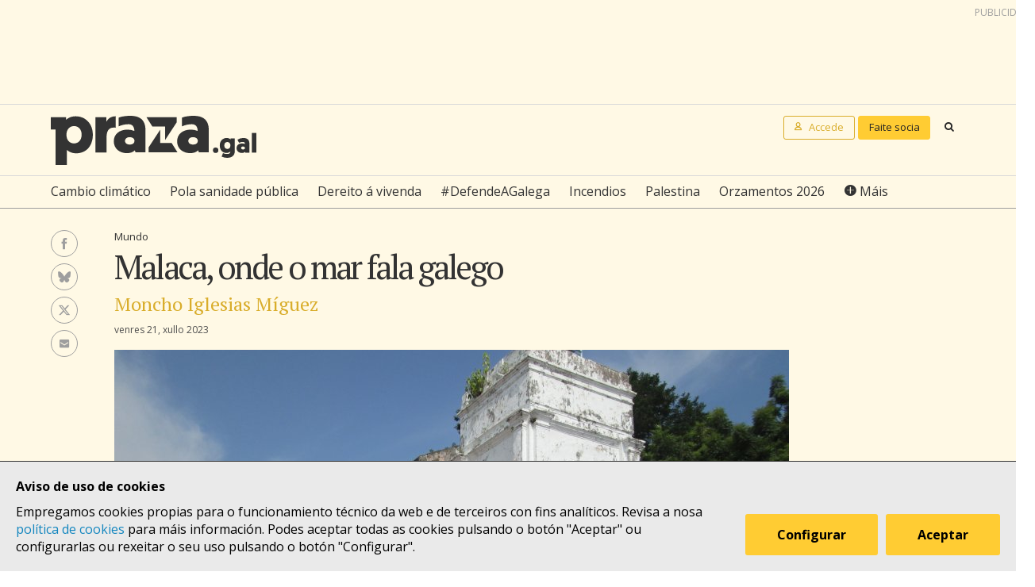

--- FILE ---
content_type: text/html; charset=UTF-8
request_url: https://praza.gal/opinion/malaca-onde-o-mar-fala-galego
body_size: 9474
content:
<!DOCTYPE html>
<html lang="gl">
<head>
    <meta charset="utf-8">
    <meta name="viewport" content="width=device-width, initial-scale=1">
    <title>Malaca, onde o mar fala galego - Praza Pública</title>
    <meta name="description" content="As pegadas dos falares do Atlántico ancoraron no Índico, e delas agromaron tradicións que manteñen historias e lendas que permiten entender os lindes da nosa lingua."/>

    <meta property="og:site_name" content="Praza Pública">
    <meta property="og:url" content="https://praza.gal/opinion/malaca-onde-o-mar-fala-galego">
    <meta property="og:title" content="Malaca, onde o mar fala galego - Praza Pública">
    <meta property="og:description" content="As pegadas dos falares do Atlántico ancoraron no Índico, e delas agromaron tradicións que manteñen historias e lendas que permiten entender os lindes da nosa lingua.">
    <meta property="og:image"
          content="https://praza.gal/media/cache/open_graph/uploads/img-1804-fdb61ff.jpeg">
        <meta property="og:type" content="article">
    <meta property="article:published_time" content="2023-07-21T06:31:00.000000Z">
            <meta property="article:section" content="Mundo">
        <meta property="fb:pages" content="216064968458804">

    <meta name="twitter:card" content="summary_large_image">
    <meta name="twitter:site" content="@prazapublica">
    <meta name="twitter:title" content="Malaca, onde o mar fala galego - Praza Pública">
    <meta name="twitter:description" content="As pegadas dos falares do Atlántico ancoraron no Índico, e delas agromaron tradicións que manteñen historias e lendas que permiten entender os lindes da nosa lingua.">
    <meta name="twitter:image" content="https://praza.gal/media/cache/open_graph/uploads/img-1804-fdb61ff.jpeg">

    <link rel="alternate" hreflang="gl" href="https://praza.gal/opinion/malaca-onde-o-mar-fala-galego">
    <link rel="canonical" href="https://praza.gal/opinion/malaca-onde-o-mar-fala-galego">

            <link href="https://fonts.googleapis.com/css?family=Open+Sans:400,400i,700,700i,800" rel="stylesheet">
        <link href="https://fonts.googleapis.com/css?family=PT+Serif" rel="stylesheet">
        <link rel="stylesheet" href="/build/praza/css/app.e3972bdb.css">
    
    <link rel="apple-touch-icon" sizes="180x180" href="/apple-touch-icon.png">
    <link rel="icon" type="image/png" sizes="32x32" href="/favicon-32x32.png">
    <link rel="icon" type="image/png" sizes="16x16" href="/favicon-16x16.png">
    <link rel="manifest" href="/site.webmanifest">
    <link rel="mask-icon" href="/safari-pinned-tab.svg" color="#ffffff">
    <meta name="msapplication-TileColor" content="#ffffff">
    <meta name="theme-color" content="#ffffff">


    <!-- Global site tag (gtag.js) - Google Analytics -->
    <script async src="https://www.googletagmanager.com/gtag/js?id=G-H803MQBCZN"></script>
</head>
<body class="tpl-article-single pg-opinion-article-single">
    <div class="site-header-wrapper" id="site-header">
    <ads endpoint="https://praza.gal/publicidade/header"></ads>
    <header class="ml-site-header">
        <div class="site-header-inner-wrapper">
            <div class="brand-wrapper">
                <span class="nav-toggle" @click="toggleMenu">
                    <span></span>
                    <span></span>
                    <span></span>
                </span>

                <div class="logo-wrapper">
                    <a class="logo image" href="/"><span class="is-sr-only">Praza</span></a>
                </div>

                            </div>

            <div class="user-menu-wrapper">
                <nav class="user-menu">
                                            <a href="/accede" class="button-alt button-small login-button user">
                            <span class="text">Accede</span>
                        </a>

                        <a href="/faitedepraza" class="button button-small register-button">
                            Faite socia
                        </a>
                    
                    <a class="button button-small search-button search"
                       href="/buscar">
                        <span class="is-sr-only">Buscar</span>
                    </a>
                </nav>
            </div>
        </div>

        <div class="hot-topics-wrapper">
            <nav class="at-hot-topics">
                <ul class="hot-topics-list">
                                            <li><a href="/temas/cambio-climatico"
                               class="topic">Cambio climático</a></li>
                                            <li><a href="/temas/pola-sanidade-publica"
                               class="topic">Pola sanidade pública</a></li>
                                            <li><a href="/temas/dereito-a-vivenda"
                               class="topic">Dereito á vivenda</a></li>
                                            <li><a href="/temas/defendeagalega"
                               class="topic">#DefendeAGalega</a></li>
                                            <li><a href="/temas/incendios"
                               class="topic">Incendios</a></li>
                                            <li><a href="/temas/palestina"
                               class="topic">Palestina</a></li>
                                            <li><a href="/temas/orzamentos-2026"
                               class="topic">Orzamentos 2026</a></li>
                    
                    <li><a href="#" @click.prevent="toggleMenu" class="topic plus">Máis</a></li>
                </ul>
            </nav>
        </div>

        <div class="menu-wrapper" :class="{'is-open': isMenuOpen}">
            <nav class="at-menu">
                <div class="actions-wrapper">
                    <div class="search-form-wrapper">
                        <form method="get" action="/buscar" class="search-form">
                            <div class="field">
                                <label for="search-query-input" class="query-input-label">Buscar en Praza</label>
                                <div class="control control-search">
                                    <input type="search" name="q" class="query-input input" id="search-query-input"
                                           placeholder="Buscar en Praza"/>
                                    <a class="button-search search"><span class="is-sr-only">Buscar</span></a>
                                </div>
                            </div>
                        </form>
                    </div>
                    <div class="close-menu-wrapper">
                        <button class="close-menu" @click="toggleMenu">
                            <span class="is-sr-only">Ocultar menú</span>
                        </button>
                    </div>
                </div>

                <ul class="hot-topics-list">
                                            <li><a href="/temas/cambio-climatico"
                               class="topic">Cambio climático</a></li>
                                            <li><a href="/temas/pola-sanidade-publica"
                               class="topic">Pola sanidade pública</a></li>
                                            <li><a href="/temas/dereito-a-vivenda"
                               class="topic">Dereito á vivenda</a></li>
                                            <li><a href="/temas/defendeagalega"
                               class="topic">#DefendeAGalega</a></li>
                                            <li><a href="/temas/incendios"
                               class="topic">Incendios</a></li>
                                            <li><a href="/temas/palestina"
                               class="topic">Palestina</a></li>
                                            <li><a href="/temas/orzamentos-2026"
                               class="topic">Orzamentos 2026</a></li>
                                        <li><a href="/temas" class="topics-all">Ver todos os temas</a></li>
                </ul>

                <ul class="sections-list">
                    <li class="topics"><a href="/temas">Temas</a></li>
                    <li class="opinion"><a href="/opinion">Opinión</a></li>
                    <li class="dozens"><a href="/ducias">Ducias</a></li>
                </ul>

                <ul class="areas-list">
                                            <li><a href="/politica"
                               class="area">Política</a></li>
                                            <li><a href="/deportes"
                               class="area">Deportes</a></li>
                                            <li><a href="/ciencia-e-tecnoloxia"
                               class="area">Ciencia e tecnoloxía</a></li>
                                            <li><a href="/acontece"
                               class="area">Acontece</a></li>
                                            <li><a href="/cultura"
                               class="area">Cultura</a></li>
                                            <li><a href="/lecer"
                               class="area">Lecer</a></li>
                                            <li><a href="/mundo"
                               class="area">Mundo</a></li>
                                            <li><a href="/economia"
                               class="area">Economía</a></li>
                                            <li><a href="/movementos-sociais"
                               class="area">Movementos sociais</a></li>
                                    </ul>

                                    <ul class="local-editions-list">
                                                    <li><a href="/a-coruna"
                                   class="local-edition">A Coruña</a></li>
                                                    <li><a href="/ferrol"
                                   class="local-edition">Ferrol</a></li>
                                                    <li><a href="/lugo"
                                   class="local-edition">Lugo</a></li>
                                                    <li><a href="/ourense"
                                   class="local-edition">Ourense</a></li>
                                                    <li><a href="/pontevedra"
                                   class="local-edition">Pontevedra</a></li>
                                                    <li><a href="/santiago"
                                   class="local-edition">Santiago</a></li>
                                                    <li><a href="/vigo"
                                   class="local-edition">Vigo</a></li>
                                            </ul>
                            </nav>
        </div>
    </header>
</div>

<main class="main-content">
        <article id="article">
        <div class="page-wrapper">
            <div class="main-wrapper">
                <div class="ml-article-single">
                    <header class="article-header">
                                
    <ul class="at-taxonomy-list">
        
                    <li>
                                    <a href="/mundo" class="area">
                        Mundo
                    </a>
                                
                            </li>
            </ul>

                        
                        <h1 class="article-headline">Malaca, onde o mar fala galego</h1>

                        <ul class="article-opinion-authors-summary-list">
                <li>
            <a href="/xornalista/moncho-iglesias-miguez" class="author-name">Moncho Iglesias Míguez</a>
        </li>
    </ul>
                        <time class="article-date" datetime="2023-07-21T06:31:00.000000Z">
                            venres 21, xullo 2023
                        </time>

                        <div class="social-features-list-wrapper" id="social-features-list">
    <ul class="at-social-features-list">
        <li>
            <a href="http://www.facebook.com/sharer/sharer.php?u=https://praza.gal/opinion/malaca-onde-o-mar-fala-galego" target="_blank" class="icon-social facebook">
                <span class="is-sr-only">Facebook</span>
            </a>
        </li>
        <li>
            <a href="https://bsky.app/intent/compose?text=Malaca%2C+onde+o+mar+fala+galego+%40praza.gal+https%3A%2F%2Fpraza.gal%2Fopinion%2Fmalaca-onde-o-mar-fala-galego" target="_blank" class="icon-social bluesky">
                <span class="is-sr-only">Bluesky</span>
            </a>
        </li>
        <li>
            <a href="https://twitter.com/intent/tweet?url=https://praza.gal/opinion/malaca-onde-o-mar-fala-galego&amp;text=Malaca%2C+onde+o+mar+fala+galego&amp;via=prazapublica" target="_blank" class="icon-social twitter-x">
                <span class="is-sr-only">Twitter/X</span>
            </a>
        </li>
        <li>
            <a href="whatsapp://send?text=https%3A%2F%2Fpraza.gal%2Fopinion%2Fmalaca-onde-o-mar-fala-galego" target="_blank" class="icon-social whatsapp">
                <span class="is-sr-only">WhatsApp</span>
            </a>
        </li>
        <li>
            <a href="mailto:?subject=Praza Pública&amp;body=Malaca, onde o mar fala galego https://praza.gal/opinion/malaca-onde-o-mar-fala-galego" target="_blank" class="icon-social e-mail">
                <span class="is-sr-only">Enviar un e-mail</span>
            </a>
        </li>
            </ul>
</div>
                                                    <figure class="at-image" data-gallery="article">
                                <a href="https://praza.gal/storage/uploads/img-1804-fdb61ff.jpeg" @click.prevent="openFullScreenGallery('article', $event.target)">
                                    <img src="https://praza.gal/media/cache/news_article_thumbnail/uploads/img-1804-fdb61ff.jpeg" alt="" />
                                </a>

                                <figcaption class="image-caption">Malaca &copy; Moncho Iglesias Míguez</figcaption>
                            </figure>
                                            </header>

                    
                    <div class="article-body">
                        <ads endpoint="/publicidade/article-pre-body"></ads>

                                                                                                                                                        <div class="article-body-text-wrapper">
	<div class="content article-body-text">
	    <p>A expansión política da Península Ibérica entre os séculos xv e xvi estendeu os lindes dos gobernos desa altura, e con eles espalláronse as linguas que falaban. O dominio do castelán e do portugués sementou de falantes todos os recunchos do mundo. <strong>América dunha beira e Asia da outra aprenderon e adoptaron os idiomas invasores. E froito dese período dourado son vocábulos latinos mesturados con outros pouco familiares e que absorben as linguas locais dos lugares conquistados. O caso de Malaca é paradigmático.</strong></p><blockquote><p>Desa época de esplendor conserva o bengalí a palabra xanela, o xaponés o obrigado <i>arigato</i> e outras moitas poboacións costeiras manteñen unha orixe común ás veces incerta</p></blockquote><p>Desa época de esplendor conserva o bengalí a palabra xanela, o xaponés o obrigado <i>arigato</i> e outras moitas poboacións costeiras manteñen unha orixe común ás veces incerta. De aí que haxa lendas que expliquen que o Portobelo panameño vén dos berros dun dos mariñeiros que acompañaban a Colón e que ao avistar terra gritou: «porto, velo!»</p><p><strong>A ruta portuguesa cara a oriente, na procura de mercados de especias cos que negociar, pronto se asentou en cidades mariñás coas que conectar as súas travesías.</strong> Establecidas no Mar Arábigo, con Ormuz e Goa como bases, os portugueses axiña se decataron da necesidade de enlazar o Golfo de Bengala e China no seu proxecto, e Malaca, fervedoiro de interacción, era ideal.</p>
	</div>
</div>                                    
                                                                                                        <div class="image-wrapper">
    <figure class="at-image" data-gallery="article">
        <a href="https://praza.gal/storage/uploads/img-1800-fd733d1.jpeg" @click.prevent="openFullScreenGallery('article', $event.target)">
            <img src="https://praza.gal/storage/uploads/img-1800-fd733d1.jpeg" alt="" />
        </a>
            <figcaption class="image-caption">Malaca &copy; Moncho Iglesias Míguez</figcaption>
    </figure>
</div>                                    
                                                                                                        <div class="article-body-text-wrapper">
	<div class="content article-body-text">
	    <blockquote><p>Na costa malaia, nun lugar estratéxico, confluían barcos cargados de especias que proviñan da Península Arábiga, Persia, India, China ou Xapón. A conquista da cidade malaia de Malaca é comparable coa de Hernán Cortés en Tenochtitlán</p></blockquote><p><strong>Na costa malaia, nun lugar estratéxico, confluían barcos cargados de especias que proviñan da Península Arábiga, Persia, India, China ou Xapón. A conquista da cidade malaia de Malaca é comparable coa de Hernán Cortés en Tenochtitlán.</strong> En pouco tempo e cun número limitado de soldados, mudaron os donos da terra. E foi o sultán Mansur Shah quen reinou a etapa máis gloriosa deste enclave coñecido por ser un festival para xente do mar.</p><p>As crónicas malaias sitúan un príncipe hindú, Parameswara, descendente de Alexandre Magno, como o fundador de Malaca, alá polo ano 1400. Foi un presentimento o que fixo que Parameswara levantase a cidade, pois ao chegar ao lugar descansou baixo unha árbore malaca e observou como un cervo enganaba un can. Achou niso un bo sinal e decidiu erixir alí mesmo o seu reinado. Cando casou aos poucos anos cunha princesa persa, adoptou o título de Shah, e aínda que non se converteu ao islam, si o fixeron moitos dos seus súbditos.</p>
	</div>
</div>                                    
                                                                            <ads endpoint="/publicidade/article-body-block?slice=1"></ads>                                                                                                                                                <div class="article-body-text-wrapper">
	<div class="content article-body-text">
	    <blockquote><p>A incursión portuguesa chegou anos despois da primeira visita. Afonso de Alburquerque partiu de Goa con 1200 homes. Ao negárselle o permiso para construír unha fortaleza, demandou pola forza as súas esixencias e, aproveitando as disputas entre o sultán e o fillo, fíxose dono da cidade portuaria</p></blockquote><p>Os contactos do sultán axudaron a que amigase entre as comunidades veciñas e a que no porto confluísen comerciantes das illas das especias coas de Eurasia, mentres agardaban a que calmasen os monzóns. Mais o Shah tamén tivo inimigos entre os seus contactos, como Siam, que foi sempre repelido. Un feito que só fixo medrar a admiración de Portugal e as ansias de alianza.</p><p>Os portugueses chegaron ás costas malaias en 1509 coa intención de establecer lazos de amizade nese lugar que o escritor e comerciante Duarte Barbosa louvou coas seguintes palabras: «Quenquera que sexa lord en Malaca ten na man a gorxa de Venecia». De aí que esa primeira aproximación á ribeira do sultanato levantase as sospeitas do Shah. <strong>Este, temeroso de que a fe cristiá valese como escusa para imporse sobre os dominios musulmáns, decidiu atacar os barcos lusos, que na propia fuxida apostaron por regresar con ansias de conquista.</strong></p>
	</div>
</div>                                    
                                                                                                        <div class="image-wrapper">
    <figure class="at-image" data-gallery="article">
        <a href="https://praza.gal/storage/uploads/img-1821-d27ee9d.jpeg" @click.prevent="openFullScreenGallery('article', $event.target)">
            <img src="https://praza.gal/storage/uploads/img-1821-d27ee9d.jpeg" alt="" />
        </a>
            <figcaption class="image-caption">Malaca &copy; Moncho Iglesias Míguez</figcaption>
    </figure>
</div>                                    
                                                                                                        <div class="article-body-text-wrapper">
	<div class="content article-body-text">
	    <p><strong>A incursión portuguesa chegou anos despois da primeira visita. Afonso de Alburquerque partiu de Goa con 1200 homes. Ao negárselle o permiso para construír unha fortaleza, demandou pola forza as súas esixencias e, aproveitando as disputas entre o sultán e o fillo, fíxose dono da cidade portuaria.</strong> Con todo, axiña decaeu o dominio desta parte distante do mundo, ao comezar a repartición do poder e ao espallarse o comercio a outras urbes.</p><blockquote><p>Froito deses anos como territorio luso naceu o papia cristang, o portugués de Malaca, unha lingua que conserva tradicións únicas que fan desta antiga colonia unha illa particular dentro da gran Malasia</p></blockquote><p><strong>Froito deses anos como territorio luso naceu o papia cristang, o portugués de Malaca, unha lingua que conserva tradicións únicas que fan desta antiga colonia unha illa particular dentro da gran Malasia. </strong>Porque esas construcións que sosteñen a historia presente do enclave están cimentadas en tradicións e lingua de seu que explican que Malaca sexa un lugar máis no mapa da lusofonía.</p><p>Michael Gerard Sinho é o presidente da Associacang Portugues-Eurasiano, unha organización que dirixe este defensor da lingua materna dende 2001, que promove a escrita e mailo ensino do crioulo portugués de Malaca. Este activista malaio confésase optimista, pois o «falar cristão», o papia kristang, permanece vivo na xente e nas tradicións que tratan de preservar. E por iso, «gabadu cung nossa ascendencia», exclama, traballa a prol da conservación da literatura oral e da súa alfabetización. Grazas ao seu labor incansable e á axuda da Facultade de Lingüística da Universidade Malaia, existe un dicionario en rede, BibePortMal, así como diferentes páxinas para aprender o idioma, como Linggua de Mai ou Beng Nos Papia Cristang.</p>
	</div>
</div>                                    
                                                                            <ads endpoint="/publicidade/article-body-block?slice=2"></ads>                                                                                                                                                <div class="article-body-text-wrapper">
	<div class="content article-body-text">
	    <blockquote><p>Co mesmo orgullo co que defende a lingua na que fala, Michael describe o legado lusitano na súa comunidade e explica como as festas manteñen acesa a chama da tradición durante todo o ano, dende o día de Anu Nobu ata a Festa Primeiro, o San Pedro</p></blockquote><p><strong>Co mesmo orgullo co que defende a lingua na que fala, Michael describe o legado lusitano na súa comunidade e explica como as festas manteñen acesa a chama da tradición durante todo o ano, dende o día de Anu Nobu ata a Festa Primeiro, o San Pedro</strong>. Estas celebracións que instauraron os portugueses son agora centros de reunión, de peregrinación e de rexouba, como o Intrudu.</p><p>Na festa do Intrudu a protagonista é a auga. Após a primeira misa da mañá, contra as 8:30, a tradición marca que hai que batuxar con auga a calquera que se achegue ao bairo. O ritual remata ao mediodía e ás 14h saen os disfraces á rúa e repártense lambonadas. Máis tarde, ás 17h, casados e solteiros, equipados con uniformes estrafalarios, enfróntanse nun partido de fútbol que acaba nunha troula que inclúe branyo rudia, bailes tradicionais.</p><p>O 23 de xuño é outro dos días importantes no calendario, a festa San Juang. A cativada viste de verde, que é a cor da inocencia e da frescura, e despois da misa da tarde e da procesión préndense candeas para que cadaquén leve á casa. Crese que esta luz ilumina a San Xoán, que despexou o camiño para a chegada de Xesús e que preludia os festexos senlleiros da comunidade, os de San Pedro, o 29 de xuño.</p>
	</div>
</div>                                    
                                                                                                        <div class="image-wrapper">
    <figure class="at-image" data-gallery="article">
        <a href="https://praza.gal/storage/uploads/img-1824-24ae7fc.jpeg" @click.prevent="openFullScreenGallery('article', $event.target)">
            <img src="https://praza.gal/storage/uploads/img-1824-24ae7fc.jpeg" alt="" />
        </a>
            <figcaption class="image-caption">Malaca &copy; Moncho Iglesias Míguez</figcaption>
    </figure>
</div>                                    
                                                                                                        <div class="article-body-text-wrapper">
	<div class="content article-body-text">
	    <blockquote><p>As festas en honor a San Pedro, patrón dos pescadores, duran arredor dunha semana. Nun pobo cuxos devanceiros chegaron por mar, do que aínda vive gran parte, esta é unha data sobranceira que congrega familias do bairo e de fóra que se achegan á Capela de Nossa Senhora de Imacular Concensang</p></blockquote><p><strong>As festas en honor a San Pedro, patrón dos pescadores, duran arredor dunha semana.</strong> Nun pobo cuxos devanceiros chegaron por mar, do que aínda vive gran parte, esta é unha data sobranceira que congrega familias do bairo e de fóra que se achegan á Capela de Nossa Senhora de Imacular Concensang. Dende aí e despois da misa, os Irmangs da Igreja sacan a imaxe de San Pedro en procesión e lévana ata a praia, onde agarda unha fileira de barcas para seren bendicidas e recibir o premio á embarcación mellor decorada.</p><p>Setembro é un mes de peregrinacións e lembranzas arredor da Igreja Santa Cruz, no outeiro norte da cidade. Contan que cando os holandeses conquistaron a colonia portuguesa de Malaca, en 1641, trataron de impor o calvinismo e os católicos tiveron que fuxir cara ás faldras. Refuxiados na selva, construíron unha igrexa con madeira e follas de palma e mantiveron a súa fe en secreto. Séculos despois, xa entrado o xviii, mudaron as relacións e comezaron a mesturarse os da selva cos da cidade. Paseniño, a urbe foi absorbendo poboación e a igrexa perdeu fregueses e quedou sumida no esquecemento.</p>
	</div>
</div>                                    
                                                                            <ads endpoint="/publicidade/article-body-block?slice=3"></ads>                                                                                                                                                <div class="article-body-text-wrapper">
	<div class="content article-body-text">
	    <blockquote><p>Da importancia marítima e relixiosa de Malaca dá fe a transcendencia de San Francis Xavier, patrón de Oriente</p></blockquote><p>Xa no século xx, un grupo de sendeiristas bateu cunha cruz erixida no medio da mesta vexetación tropical. Aínda que enseguida se erixiu alí mesmo unha nova igrexa, moita xente arrancou tantas achas da cruz que quedou moi reducida. Con eses restos celébrase o festival da Santa Cruz, milagreira segundo milleiros de devotos.</p><p><strong>Da importancia marítima e relixiosa de Malaca dá fe a transcendencia de San Francis Xavier, patrón de Oriente.</strong> Amais de residir na cidade durante varios anos, alí recibiu sepultura. Porén, o corpo foi finalmente exhumado e soterrado en Goa. O abraiante diso é que o corpo non estaba descomposto cando se desenterrou, e este milagre provocou que crecese o número de devotos e que se convertese no patrón oficioso de Malaca.</p>
	</div>
</div>                                    
                                                                                                        <div class="image-wrapper">
    <figure class="at-image" data-gallery="article">
        <a href="https://praza.gal/storage/uploads/michael-con-libro-8e3f68f.jpeg" @click.prevent="openFullScreenGallery('article', $event.target)">
            <img src="https://praza.gal/storage/uploads/michael-con-libro-8e3f68f.jpeg" alt="" />
        </a>
            <figcaption class="image-caption">Michael Gerard Sinho é o presidente da Associacang Portugues-Eurasiano &copy; Moncho Iglesias Míguez</figcaption>
    </figure>
</div>                                    
                                                                                                        <div class="article-body-text-wrapper">
	<div class="content article-body-text">
	    <blockquote><p>As pegadas dos falares do Atlántico ancoraron no Índico, e delas agromaron tradicións que manteñen historias e lendas que permiten entender os lindes da nosa lingua.</p></blockquote><p><strong>Alén do legado luso, o paso de holandeses, británicos e chineses e de pobos con outras fes, trazou un mosaico de mesquitas, igrexas e templos que se entrelazan en rúas rebuldeiras que se albiscan dende A Famosa, a fortaleza.</strong> Malia só conservarse a Porta de Santiago, vestixio dunha atalaia dende a que dominar as augas que dirixían boa parte do mundo, o forte abandeira a arquitectura colonial e o protectorado histórico.</p><p>«Ozi sã dia/ bos teng fortuna/ beng nus juntadu/ bebé, alegrá». Esta canción da Tropa de Malaca, titulada «Kantu Sen Fazé Fabor» convida a celebrar o pasado portugués de Malaca no presente. Porque as pegadas dos falares do Atlántico ancoraron no Índico, e delas agromaron tradicións que manteñen historias e lendas que permiten entender os lindes da nosa lingua.</p>
	</div>
</div>                                    
                                                                            <ads endpoint="/publicidade/article-body-block?slice=4"></ads>                                                                                                            
                                                            
                                                                        </div>
                </div>
            </div>
        </div>

        
                    
            <div class="page-wrapper">
                <div class="main-wrapper">
                    <div class="article-footer-wrapper">
                        <footer class="article-footer">
                            <div class="ml-authors-list">
                                <ul class="authors-list">
                                                                            <li>
                                            <div class="at-author">
    <div class="author-image-wrapper">
                    <img class="image" src="https://praza.gal/media/cache/author_thumbnail/xornal/uploads/xornalistas/foto/590379e7c30f2-moncho-iglesias_ediima20140717_0605_5.jpg"
                 alt="Moncho Iglesias Míguez"/>
            </div>

    <header class="author-header">
        <h1 class="author-name">
            <a href="/xornalista/moncho-iglesias-miguez">Moncho Iglesias Míguez</a>
        </h1>

        
                    <div class="social-features-list-wrapper">
                <ul class="at-social-features-list">
                    
                                    </ul>
            </div>
            </header>
</div>                                        </li>
                                                                    </ul>
                            </div>

                            <div class="button-wrapper">
                                <button class="button button-block" @click="showComments">Ver comentarios</button>
                            </div>
                            <div id="disqus_thread" data-disqus="00a8b73d-01bb-454e-8119-473480ca2cc5"></div>
                        </footer>
                    </div>

                    <ads endpoint="/publicidade/article-footer"></ads>
                </div>
            </div>

            <full-screen-gallery-viewer
                    v-model="fullScreenGalleryItems"
                    :open="isFullScreenGalleryOpen"
                    :target="target"
                    @close="handleFullScreenGalleryClose"
            ></full-screen-gallery-viewer>

            <div class="membership-banner-wrapper">
    <div class="membership-banner-inner-wrapper">
        <div class="at-membership-banner">
            <figure class="membership-banner-image-wrapper">
                <img class="membership-banner-image" src="/build/static/banner-socias.png" alt="" />
            </figure>

            <div class="membership-banner-header-wrapper">
                <header class="membership-banner-header">
                    <h1 class="membership-banner-title">Grazas ás socias e socios editamos un xornal plural</h1>
                    <div class="membership-banner-text">
                        As socias e socios de Praza.gal son esenciais para editarmos cada día un xornal plural. Dende moi pouco a túa achega económica pode axudarnos a soster e ampliar a nosa redacción e, así, a contarmos máis, mellor e sen cancelas.
                    </div>
                    <div class="button-wrapper">
                        <a href="/faitedepraza" class="button button-secondary">Quero ser de Praza</a>
                    </div>
                </header>
            </div>
        </div>
    </div>
</div>
            <div class="page-wrapper">
                <div class="main-wrapper">
                    <aside class="article-related-content">
                        <section class="ml-articles-list">
                            
                            <ads endpoint="/publicidade/article-related"></ads>

                                                    </section>
                    </aside>
                </div>
            </div>
            </article>
</main>

    <div class="site-footer-wrapper" id="site-footer">
    <footer class="ml-site-footer">
        <div class="site-footer-inner-wrapper">

            <div class="footer-links footer-links--no-expandable">
                <h1 class="footer-links-title">Síguenos</h1>
                <div class="social-features-list-wrapper">
                    <ul class="at-social-features-list">
                        <li>
                            <a href="https://www.facebook.com/prazapublica" target="_blank"
                               class="icon-social facebook">
                                <span class="is-sr-only">Facebook</span>
                            </a>
                        </li>
                        <li>
                            <a href="https://www.instagram.com/praza.gal/" target="_blank"
                               class="icon-social instagram">
                                <span class="is-sr-only">Instagram</span>
                            </a>
                        </li>
                        <li>
                            <a href="https://bsky.app/profile/praza.gal" target="_blank" class="icon-social bluesky">
                                <span class="is-sr-only">Bluesky</span>
                            </a>
                        </li>
                        <li>
                            <a href="https://twitter.com/prazapublica" target="_blank" class="icon-social twitter-x">
                                <span class="is-sr-only">Twitter/X</span>
                            </a>
                        </li>
                        <li>
                            <a href="https://www.youtube.com/channel/UCPT8yrs6YnIngJ_GrwOc7FQ" target="_blank"
                               class="icon-social youtube">
                                <span class="is-sr-only">Youtube</span>
                            </a>
                        </li>
                        <li>
                            <a href="https://t.me/prazapublica" target="_blank" class="icon-social telegram">
                                <span class="is-sr-only">Telegram</span>
                            </a>
                        </li>
                        <li>
                            <a href="/rss/novas" class="icon-social rss" title="RSS Novas">
                                <span class="is-sr-only">RSS Novas</span>
                            </a>
                        </li>
                        <li>
                            <a href="/rss/opinion" class="icon-social rss" title="RSS Opinión">
                                <span class="is-sr-only">RSS Opinión</span>
                            </a>
                        </li>
                    </ul>
                </div>
            </div>

            <div class="footer-links">
                <h1 class="footer-links-title" @click="toggleFooterMenu">
                    <span>Sobre Praza</span>
                    <span class="footer-links-title__icon caret-down"></span>
                </h1>
                <ul class="footer-links-list">
                                            <li><a href="/sobre-praza/fundacion-praza-publica">Fundación Praza Pública</a></li>
                                            <li><a href="/sobre-praza/contacto">Contacto</a></li>
                                            <li><a href="/sobre-praza/licenzas">Licenzas</a></li>
                                            <li><a href="/sobre-praza/colofon">Colofón</a></li>
                                            <li><a href="/sobre-praza/legal">Legal</a></li>
                                            <li><a href="/sobre-praza/as-cookies">As cookies </a></li>
                                            <li><a href="/sobre-praza/in-english">In English</a></li>
                                    </ul>
            </div>

            <div class="footer-links">
                <h1 class="footer-links-title" @click="toggleFooterMenu">
                    Axuda
                    <span class="footer-links-title__icon caret-down"></span>
                </h1>
                <ul class="footer-links-list footer-links-list--expanded">
                                            <li><a href="/axuda/como-contratar-publicidade-en-praza.gal">Como contratar publicidade en Praza.gal?</a></li>
                                            <li><a href="/axuda/como-escribir-en-praza.gal">Como escribir en Praza.gal?</a></li>
                                            <li><a href="/axuda/como-se-financia">Como se financia?</a></li>
                                            <li><a href="/axuda/as-contas-de-praza">As contas de Praza</a></li>
                                            <li><a href="/axuda/desgravacion-de-doazons">Desgravación de doazóns</a></li>
                                    </ul>
            </div>

            <div class="footer-links">
                <h1 class="footer-links-title" @click="toggleFooterMenu">
                    Todas as áreas
                    <span class="footer-links-title__icon caret-down"></span>
                </h1>
                <ul class="footer-links-list">
                                            <li><a href="/politica">Política</a>
                        </li>
                                            <li><a href="/deportes">Deportes</a>
                        </li>
                                            <li><a href="/ciencia-e-tecnoloxia">Ciencia e tecnoloxía</a>
                        </li>
                                            <li><a href="/acontece">Acontece</a>
                        </li>
                                            <li><a href="/cultura">Cultura</a>
                        </li>
                                            <li><a href="/lecer">Lecer</a>
                        </li>
                                            <li><a href="/mundo">Mundo</a>
                        </li>
                                            <li><a href="/economia">Economía</a>
                        </li>
                                            <li><a href="/movementos-sociais">Movementos sociais</a>
                        </li>
                                    </ul>
            </div>

            <div class="footer-links">
                <h1 class="footer-links-title" @click="toggleFooterMenu">
                    Lugares
                    <span class="footer-links-title__icon caret-down"></span>
                </h1>
                <ul class="footer-links-list">
                                            <li>
                            <a href="/a-coruna">A Coruña</a>
                        </li>
                                            <li>
                            <a href="/ferrol">Ferrol</a>
                        </li>
                                            <li>
                            <a href="/lugo">Lugo</a>
                        </li>
                                            <li>
                            <a href="/ourense">Ourense</a>
                        </li>
                                            <li>
                            <a href="/pontevedra">Pontevedra</a>
                        </li>
                                            <li>
                            <a href="/santiago">Santiago</a>
                        </li>
                                            <li>
                            <a href="/vigo">Vigo</a>
                        </li>
                                    </ul>
            </div>
        </div>

        <div class="logo-wrapper">
            <a class="foundation-logo image" href="/sobre-praza/fundacion-praza-publica">
                <span class="is-sr-only">Fundación Praza Pública</span>
            </a>

            <a class="nrede-logo image" href="https://xornalistas.gal/colexio/rexistro-de-medios-dixitais-galegos/"
               target="_blank">
                <span class="is-sr-only">NRede - Rexistro de Medio Dixitais Galegos</span>
            </a>
        </div>

        <cookie-banner g-analytics-id="G-H803MQBCZN"></cookie-banner>
    </footer>
</div>

        <script src="/build/runtime.38458af0.js" defer></script><script src="/build/praza/js/header.3d80ab49.js" defer></script>
    <script src="/build/praza/js/footer.293b92fe.js" defer></script>


    <script src="/build/praza/js/pages/article-single.02ac9138.js" defer></script>
</body>
</html>


--- FILE ---
content_type: image/svg+xml
request_url: https://praza.gal/build/images/fundacion-praza-publica.adff7241.svg
body_size: 5800
content:
<svg id="Capa_1" data-name="Capa 1" xmlns="http://www.w3.org/2000/svg" viewBox="0 0 595.7 518.06"><defs><style>.cls-1{fill:#333;}</style></defs><title>tresMesa de trabajo 1 copia 9</title><path class="cls-1" d="M19.21,350.47H29.47v11.07A29,29,0,0,1,53.9,348.72c20,0,34.28,15.25,34.28,36.71,0,21.72-13.64,37-33.47,37a29,29,0,0,1-24.83-13.09v36.58H19.21Zm34.28,62.22c13.77,0,23.75-11.21,23.75-27.26,0-16.47-10.52-27-24-27-14.57,0-23.75,12.29-23.75,27C29.47,402.7,40.27,412.69,53.49,412.69Z"/><path class="cls-1" d="M101.27,394.33V350.47h10.66v44.27c0,11.2,7.16,17.95,16.6,17.95,10.8,0,18.22-8,18.22-19.57V350.47h10.8v70.18H146.89V410.53c-3.24,6.34-11.21,11.87-20.79,11.87C109.77,422.4,101.27,410.26,101.27,394.33Zm31.44-71.52h11.75l-12,19.16h-9.31Z"/><path class="cls-1" d="M175.23,323.08h10.66v38.73a29,29,0,0,1,24.83-13.09c19.84,0,33.47,15.38,33.47,37s-14.3,36.71-34.28,36.71a29,29,0,0,1-24.42-12.82v11.07H175.23Zm34,89.74c13.5,0,24-10.66,24-27,0-16.06-10-27.4-23.75-27.4-13.23,0-24,10-24,27.4C185.49,400.54,194.66,412.82,209.24,412.82Z"/><path class="cls-1" d="M257.83,323.08h10.66v97.57H257.83Z"/><path class="cls-1" d="M292.11,325.1a7.36,7.36,0,1,1-7.29,7.29A7.29,7.29,0,0,1,292.11,325.1Zm-5.26,25.37h10.66v70.18H286.85Z"/><path class="cls-1" d="M368.09,367.48a29.31,29.31,0,0,0-20.78-8.91c-14.71,0-25.1,11.74-25.1,27s10.93,27.13,25.37,27.13c11.06,0,18.08-6.48,20.92-9.32l3.23,9.05a34.81,34.81,0,0,1-24.56,10c-20.91,0-36-16.06-36-36.84s15.52-36.84,35.9-36.84a35.29,35.29,0,0,1,24.69,9.58Z"/><path class="cls-1" d="M407.37,376c8.9,0,15.65,3.37,18.49,6.34v-8.64c0-9.85-6.62-15.52-17-15.52a40.24,40.24,0,0,0-20.65,6.08l-4.32-7.83a49.5,49.5,0,0,1,25.92-7.69c19.16,0,26.72,10.66,26.72,25.64v46.29h-9.18l-1.21-5.94c-3.65,4.18-9.59,7.69-19,7.69-15.39,0-26.72-9.71-26.72-23.34C380.38,385.69,391.58,376,407.37,376Zm1.48,37.52c10.26,0,17.41-6.08,17.41-14.58,0-8.77-7-14.44-17.54-14.44-10.67,0-17.55,6.21-17.55,14.44S398.05,413.5,408.85,413.5Z"/><rect class="cls-1" x="19.21" y="473.45" width="575.57" height="44.61"/><path class="cls-1" d="M18.54,3.3H62.31v9.75H29.22V44.69h29v9.63h-29V95.59H18.54Z"/><path class="cls-1" d="M72.24,69.88V27H82.66V70.27c0,11,7,17.54,16.21,17.54,10.55,0,17.8-7.78,17.8-19.12V27h10.55V95.59H116.81V85.7c-3.17,6.2-11,11.6-20.31,11.6C80.55,97.3,72.24,85.44,72.24,69.88Z"/><path class="cls-1" d="M199.34,52.74V95.59H188.93V52.34c0-10.94-6.86-17.53-16.22-17.53-10.55,0-17.8,7.78-17.8,19.11V95.59H144.5V27h10.28v9.89c3.3-6.2,10.94-11.61,20.44-11.61C191.17,25.31,199.34,37.18,199.34,52.74Z"/><path class="cls-1" d="M279.51,95.59H269.36V84.78A28.09,28.09,0,0,1,245.63,97.3c-19.65,0-33.49-14.9-33.49-35.86s13.18-36.13,32.7-36.13c14.23,0,22.15,9.23,24.12,12.79V.26h10.55ZM246,34.81c-13.45,0-23.2,11.07-23.2,26.76,0,15.95,10.15,26.37,23.33,26.37,14.37,0,23.21-12,23.21-26.37C269.36,44.56,258.81,34.81,246,34.81Z"/><path class="cls-1" d="M319.33,52c8.71,0,15.3,3.29,18.07,6.19V49.71c0-9.63-6.46-15.17-16.62-15.17a39.33,39.33,0,0,0-20.17,5.94l-4.22-7.65a48.34,48.34,0,0,1,25.32-7.52c18.72,0,26.1,10.42,26.1,25.06V95.59h-9l-1.19-5.8c-3.56,4.08-9.36,7.51-18.59,7.51C304,97.3,293,87.81,293,74.49,293,61.44,303.91,52,319.33,52Zm1.45,36.65c10,0,17-5.93,17-14.24,0-8.57-6.85-14.11-17.14-14.11s-17.14,6.07-17.14,14.11S310.24,88.6,320.78,88.6Z"/><path class="cls-1" d="M415.72,43.64a28.66,28.66,0,0,0-20.31-8.7c-14.37,0-24.52,11.47-24.52,26.37s10.68,26.5,24.79,26.5c10.81,0,17.66-6.33,20.43-9.1l3.17,8.84a34,34,0,0,1-24,9.75c-20.43,0-35.2-15.69-35.2-36s15.16-36,35.07-36a34.52,34.52,0,0,1,24.13,9.37Z"/><path class="cls-1" d="M437.34,2.24a7.12,7.12,0,0,1,7.25,7.12,7.19,7.19,0,1,1-14.37,0A7.1,7.1,0,0,1,437.34,2.24ZM432.2,27h10.42V95.59H432.2Z"/><path class="cls-1" d="M491.8,25.31c20.7,0,35.73,15.43,35.73,36s-15.3,36-35.87,36-35.73-15.16-35.73-36S471.36,25.31,491.8,25.31Zm-.14,62.5c14.77,0,25.32-11.21,25.32-26.5s-10.55-26.5-25.32-26.5-25.05,11.47-25.05,26.5C466.61,76.73,477,87.81,491.66,87.81ZM494.56,0H506L494.3,18.72h-9.1Z"/><path class="cls-1" d="M595.7,52.74V95.59H585.28V52.34c0-10.94-6.86-17.53-16.22-17.53-10.54,0-17.8,7.78-17.8,19.11V95.59H540.85V27h10.28v9.89c3.3-6.2,11-11.61,20.44-11.61C587.52,25.31,595.7,37.18,595.7,52.74Z"/><path class="cls-1" d="M242.49,177a44.38,44.38,0,0,0-6.78-.5c-20.33,0-27.11,14.81-27.11,34.63v58.23H166.69V137.61H207.6v17.57c6.28-12.8,18.57-20.83,34.89-20.83Z"/><path class="cls-1" d="M92.65,134.35c-19.32,0-31.87,9.28-35.64,13.55V137.61H0v46H17.86V316.3H59.77v-57c2.77,3.26,15.06,13.3,35.14,13.3,38.15,0,62.24-28.36,62.24-69.27C157.15,163,130.55,134.35,92.65,134.35ZM86.88,235.74c-16.56,0-28.36-11.8-28.36-32.63,0-17.57,10.29-32.12,28.36-32.12,16.81,0,28.36,12.55,28.36,32.12C115.24,222.44,104,235.74,86.88,235.74Z"/><polyline class="cls-1" points="379.7 172.68 418.49 172.68 418.51 172.68 427.39 172.68 427.39 222.61 470.66 156.84 470.66 137.77 357.64 137.77"/><polygon class="cls-1" points="409.02 234.22 409.02 184.28 365.74 250.05 365.74 269.12 473.49 269.12 451.75 234.22 409.02 234.22"/><path class="cls-1" d="M295.26,239.93c-9.79,0-17.82-4.77-17.82-13.55,0-8.53,7.53-14.06,17.56-14.06s17.82,5,17.82,14.06c0,8.78-7.53,13.55-17.56,13.55M297,132.59c-14.62,0-32.17,2-43.26,6.85v32.73c10-5,24-8.2,36.79-8.28,16,0,21.72,11.63,21.72,25l-.19.06a67.27,67.27,0,0,0-25.35-4.76c-31.12,0-51.19,17.31-51.19,43.66,0,28.62,23.09,44.17,48.93,44.17,13.56,0,23.09-3.76,29.87-10.54l2.26,7.28H354V187.23c0-30.12-11.54-54.64-57-54.64"/><path class="cls-1" d="M532,239.93c-9.79,0-17.82-4.77-17.82-13.55,0-8.53,7.53-14.06,17.57-14.06s17.82,5,17.82,14.06c0,8.78-7.53,13.55-17.57,13.55m1.76-107.34c-14.63,0-32.17,2-43.27,6.85v32.73c10-5,24-8.2,36.79-8.28,16,0,21.72,11.63,21.72,25l-.19.06a67.21,67.21,0,0,0-25.34-4.76c-31.12,0-51.2,17.31-51.2,43.66,0,28.62,23.09,44.17,48.94,44.17,13.55,0,23.09-3.76,29.86-10.54l2.26,7.28h37.4V187.23c0-30.12-11.55-54.64-57-54.64"/></svg>